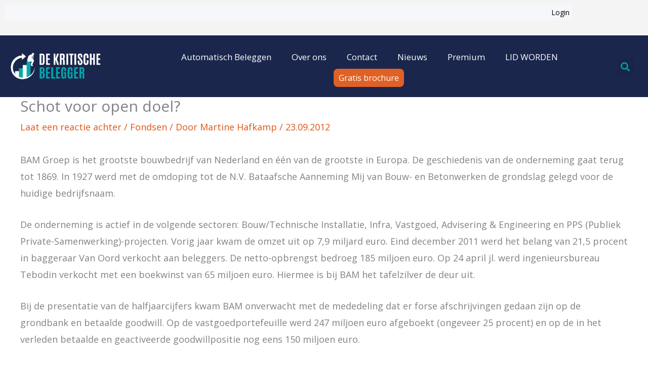

--- FILE ---
content_type: text/css; charset=utf-8
request_url: https://dekritischebelegger.nl/wp-content/cache/min/1/wp-content/plugins/surecart/packages/blocks-next/build/styles/alert.css?ver=1769689901
body_size: 548
content:
.sc-alert{border-radius:var(--sc-alert-border-radius,var(--sc-border-radius-medium));display:-webkit-box;display:-ms-flexbox;display:flex;font-family:var(--sc-input-font-family);font-size:var(--sc-button-font-size-medium);font-weight:var(--sc-font-weight-normal);line-height:var(--sc-line-height-dense);padding:var(--sc-spacing-large);-webkit-box-align:start;-ms-flex-align:start;align-items:flex-start;background:var(--sc-alert-background-color,var(--sc-color-white));border:var(--sc-alert-border,var(--sc-input-border));border-top:solid var(--sc-alert-border-width,3px);-webkit-box-shadow:var(--sc-shadow-small);box-shadow:var(--sc-shadow-small);color:var(--sc-alert-color,var(--sc-input-label-color))}.sc-alert ul{line-height:1.4em;list-style-type:disc;margin:0;padding:0 0 0 20px}.sc-alert[hidden]{display:none!important}.sc-alert__text{-webkit-box-flex:1;-ms-flex:1;flex:1}.sc-alert__alert--primary{border-top-color:var(--sc-alert-primary-border-color,var(--sc-color-primary-500))}.sc-alert__alert--primary a{color:var(--sc-color-primary-900)}.sc-alert__alert--primary .sc-alert__title{color:var(--sc-alert-title-color,var(--sc-color-gray-800))}.sc-alert__alert--primary .sc-alert__icon{color:var(--sc-alert-primary-icon-color,var(--sc-color-primary-500))}.sc-alert__alert--info{border-top-color:var(--sc-alert-info-border-color,var(--sc-color-info-500))}.sc-alert__alert--info a{color:var(--sc-color-info-900)}.sc-alert__alert--info .sc-alert__title{color:var(--sc-alert-title-color,var(--sc-color-gray-800))}.sc-alert__alert--info .sc-alert__icon{color:var(--sc-alert-info-icon-color,var(--sc-color-info-500))}.sc-alert__alert--danger{border-top-color:var(--sc-alert-danger-border-color,var(--sc-color-danger-500))}.sc-alert__alert--danger a{color:var(--sc-color-danger-900)}.sc-alert__alert--danger .sc-alert__title{color:var(--sc-alert-title-color,var(--sc-color-gray-800))}.sc-alert__alert--danger .sc-alert__icon{color:var(--sc-alert-danger-icon-color,var(--sc-color-danger-500))}.sc-alert__alert--warning{border-top-color:var(--sc-alert-warning-border-color,var(--sc-color-warning-500))}.sc-alert__alert--warning a{color:var(--sc-color-warning-900)}.sc-alert__alert--warning .sc-alert__title{color:var(--sc-alert-title-color,var(--sc-color-gray-800))}.sc-alert__alert--warning .sc-alert__icon{color:var(--sc-alert-warning-icon-color,var(--sc-color-warning-500))}.sc-alert__alert--success{border-top-color:var(--sc-alert-success-border-color,var(--sc-color-success-500))}.sc-alert__alert--success a{color:var(--sc-color-success-900)}.sc-alert__alert--success .sc-alert__title{color:var(--sc-alert-title-color,var(--sc-color-gray-800))}.sc-alert__alert--success .sc-alert__icon{color:var(--sc-alert-success-icon-color,var(--sc-color-success-500))}.sc-alert__icon{-webkit-box-flex:1;-ms-flex:1;flex:1;-webkit-box-flex:0;display:-webkit-box;display:-ms-flexbox;display:flex;-ms-flex:0 0 auto;flex:0 0 auto;-webkit-box-align:center;-ms-flex-align:center;align-items:center;font-size:var(--sc-font-size-large);-webkit-padding-end:var(--sc-spacing-medium);padding-inline-end:var(--sc-spacing-medium)}.sc-alert__title{font-weight:var(--sc-font-weight-semibold)}.sc-alert__sr-only{height:1px;margin:-1px;overflow:hidden;padding:0;position:absolute;width:1px;clip:rect(0,0,0,0);border:0}.sc-alert__close{border-radius:var(--sc-border-radius-small);cursor:pointer;display:-webkit-inline-box;display:-ms-inline-flexbox;display:inline-flex;margin-left:auto;padding:var(--sc-spacing-x-small);-webkit-transition:background-color var(--sc-transition-fast) ease;transition:background-color var(--sc-transition-fast) ease}.sc-alert__close svg{height:1em;width:1em}.sc-alert__is-rtl{text-align:right}.sc-alert__is-rtl.alert-close{margin-left:unset;margin-right:auto}.sc-alert__is-rtl ::slotted(ul){margin:0;padding:0 20px 0 0}

--- FILE ---
content_type: text/css; charset=utf-8
request_url: https://dekritischebelegger.nl/wp-content/cache/min/1/wp-content/plugins/surecart/packages/blocks-next/build/styles/choice.css?ver=1769689901
body_size: 1006
content:
.sc-choices{display:-ms-grid;display:grid;gap:var(--sc-choices-gap,10px);-ms-grid-columns:(1fr)[var(--columns,1)];-webkit-box-sizing:border-box;box-sizing:border-box;grid-auto-rows:1fr;grid-template-columns:repeat(var(--columns,1),1fr)}.sc-choices>*{height:100%}.sc-choice{min-width:0;-ms-flex-item-align:stretch;-ms-grid-row-align:stretch;align-self:stretch;background:var(--sc-choice-background-color);border:solid var(--sc-choice-border-width,var(--sc-input-border-width)) var(--sc-choice-border-color,var(--sc-input-border-color));border-radius:var(--sc-choice-border-radius,var(--sc-input-border-radius-large));-webkit-box-shadow:var(--sc-choice-box-shadow);box-shadow:var(--sc-choice-box-shadow);-webkit-box-sizing:border-box;box-sizing:border-box;cursor:pointer;font-size:var(--sc-input-font-size-medium);font-weight:var(--sc-input-font-weight);padding:var(--sc-choice-padding-top,1.3em) var(--sc-choice-padding-right,1.1em) var(--sc-choice-padding-bottom,1.3em) var(--sc-choice-padding-left,1.1em);position:relative;text-decoration:none;-webkit-transition:background-color .15s ease,border-color .15s ease,color .15s ease,-webkit-box-shadow .15s ease;transition:background-color .15s ease,border-color .15s ease,color .15s ease,-webkit-box-shadow .15s ease;transition:background-color .15s ease,border-color .15s ease,color .15s ease,box-shadow .15s ease;transition:background-color .15s ease,border-color .15s ease,color .15s ease,box-shadow .15s ease,-webkit-box-shadow .15s ease;-webkit-user-select:none;-moz-user-select:none;-ms-user-select:none;user-select:none}.sc-choice:focus-visible{outline-color:var(--sc-color-primary-500);outline-offset:4px;outline-width:2px}.sc-choice--is-rtl{text-align:right}.sc-choice__content{cursor:pointer;display:-webkit-box;display:-ms-flexbox;display:flex;-webkit-box-align:center;-ms-flex-align:center;align-items:center;gap:.75em;height:100%}.sc-choice--checked{border-color:var(--sc-color-primary-500);-webkit-box-shadow:0 0 0 1px var(--sc-color-primary-500);box-shadow:0 0 0 1px var(--sc-color-primary-500);z-index:1}.sc-choice__title{display:inline-block;font-size:var(--sc-input-label-font-size-medium);font-weight:var(--sc-input-label-font-weight)}.sc-choice--size-small{padding:.75em .9em}.sc-choice--size-large{padding:1.3em 1.1em}.sc-choice--disabled{cursor:not-allowed;opacity:.5}.sc-choice__icon{display:-webkit-inline-box;display:-ms-inline-flexbox;display:inline-flex;height:var(--sc-radio-size);width:var(--sc-radio-size)}.sc-choice__icon svg{height:100%;width:100%}.sc-choice__control{-webkit-box-flex:0;display:-webkit-inline-box;display:-ms-inline-flexbox;display:inline-flex;-ms-flex:0 0 auto;flex:0 0 auto;position:relative;-webkit-box-align:center;-ms-flex-align:center;align-items:center;-webkit-box-pack:center;-ms-flex-pack:center;background-color:var(--sc-input-background-color);border:solid var(--sc-input-border-width) var(--sc-input-border-color);color:rgba(0,0,0,0);justify-content:center;-webkit-transition:var(--sc-input-transition,var(--sc-transition-medium)) border-color,var(--sc-input-transition,var(--sc-transition-medium)) background-color,var(--sc-input-transition,var(--sc-transition-medium)) color,var(--sc-input-transition,var(--sc-transition-medium)) box-shadow;transition:var(--sc-input-transition,var(--sc-transition-medium)) border-color,var(--sc-input-transition,var(--sc-transition-medium)) background-color,var(--sc-input-transition,var(--sc-transition-medium)) color,var(--sc-input-transition,var(--sc-transition-medium)) box-shadow}.sc-choice__control.sc-choice__radio{border-radius:50%;height:var(--sc-radio-size);width:var(--sc-radio-size)}.sc-choice__control.sc-choice__checkbox{border-radius:4px;height:var(--sc-toggle-size);width:var(--sc-toggle-size)}.sc-choice__control input[type=checkbox],.sc-choice__control input[type=radio]{margin:0;opacity:0;padding:0;pointer-events:none;position:absolute}.sc-choice:not(.sc-choice--checked):not(.sc-choice--disabled) .sc-choice__control:hover{background-color:var(--sc-input-background-color-hover);border-color:var(--sc-input-border-color-hover)}.sc-choice.sc-choice--focused:not(.sc-choice--checked):not(.sc-choice--disabled) .sc-choice__control{background-color:var(--sc-input-background-color-focus);border-color:var(--var-sc-checked-focus-border-color,var(--sc-input-background-color));-webkit-box-shadow:0 0 0 var(--sc-focus-ring-width) var(--sc-color-primary-500);box-shadow:0 0 0 var(--sc-focus-ring-width) var(--sc-color-primary-500)}.sc-choice.sc-choice--focused:not(.sc-choice--checked):not(.sc-choice--disabled){outline-color:var(--sc-color-primary-500);outline-offset:2px;outline-style:solid;outline-width:var(--sc-focus-ring-width)}.sc-choice .sc-choice--checked .sc-choice__control{background-color:var(--sc-color-primary-500);border-color:var(--sc-color-primary-500);color:var(--var-sc-checked-color,var(--sc-input-background-color))}.sc-choice.sc-choice--checked:not(.sc-choice--disabled) .sc-choice__control:hover{background-color:var(--sc-color-primary-500);border-color:var(--var-sc-checked-hover-radio-border-color,var(--sc-input-background-color))}.sc-choice.sc-choice--checked:not(.sc-choice--disabled).sc-choice--focused .sc-choice__control{background-color:var(--sc-color-primary-500);border-color:var(--var-sc-checked-focus-radio-border-color,var(--sc-input-background-color));-webkit-box-shadow:0 0 0 var(--sc-focus-ring-width) var(--sc-focus-ring-color-primary);box-shadow:0 0 0 var(--sc-focus-ring-width) var(--sc-focus-ring-color-primary)}.sc-choice:not(.sc-choice--checked) svg circle{opacity:0}.sc-choice .sc-choice__label{line-height:1;-webkit-user-select:none;-moz-user-select:none;-ms-user-select:none;user-select:none;width:100%}.sc-choice .sc-choice--layout-columns .sc-choice__label{display:-webkit-box;display:-ms-flexbox;display:flex;-webkit-box-pack:justify;-ms-flex-pack:justify;-ms-flex-wrap:wrap;flex-wrap:wrap;gap:.5em;justify-content:space-between}.sc-choice .sc-choice--layout-columns .sc-choice__price{display:-webkit-box;display:-ms-flexbox;display:flex;margin:0;text-align:right;-webkit-box-orient:vertical;-webkit-box-direction:normal;-ms-flex-direction:column;flex-direction:column;gap:var(--sc-spacing-xx-small)}.sc-choice .sc-choice__description{color:var(--sc-color-gray-500);display:inline-block;font-size:var(--sc-font-size-medium)}.sc-choice .sc-choice__label-text{display:-webkit-box;display:-ms-flexbox;display:flex;-webkit-box-orient:vertical;-webkit-box-direction:normal;-ms-flex-direction:column;flex-direction:column;-webkit-box-pack:center;-ms-flex-pack:center;gap:.2em;justify-content:center;-webkit-box-flex:1;-ms-flex:1;flex:1}.sc-choice .sc-choice__price{display:block}.wp-block.sc-choice{margin-bottom:0;margin-top:0}

--- FILE ---
content_type: text/css; charset=utf-8
request_url: https://dekritischebelegger.nl/wp-content/cache/min/1/wp-content/plugins/surecart/packages/blocks/Blocks/Product/BuyButton/style.css?ver=1769689901
body_size: 407
content:
.sc-block-button__link{cursor:pointer;display:inline-block;text-align:center;word-break:break-word;box-sizing:border-box!important;width:100%}.sc-block-button__link.aligncenter{text-align:center}.sc-block-button__link.alignright{text-align:right}:where(.sc-block-button__link){box-shadow:none;text-decoration:none;border-radius:9999px;padding:calc(0.667em + 2px) calc(1.333em + 2px)}.sc-block-button[style*="text-decoration"] .sc-block-button__link{text-decoration:inherit}.sc-block-buttons>.sc-block-button.has-custom-width{max-width:none}.sc-block-button.has-custom-width .sc-block-button__link{width:100%}.sc-block-buttons>.sc-block-button.has-custom-font-size .sc-block-button__link{font-size:inherit}.sc-block-buttons>.sc-block-button.has-custom-width{width:100%}.sc-block-button{display:inline-block}.sc-block-buttons>.sc-block-button.sc-block-button__width-25,.sc-block-button.sc-block-button__width-25{width:calc(25% - (var(--wp--style--block-gap, 0.5em) * 0.75))}.sc-block-buttons>.sc-block-button.sc-block-button__width-50,.sc-block-button.sc-block-button__width-50{width:calc(50% - (var(--wp--style--block-gap, 0.5em) * 0.5))}.sc-block-buttons>.sc-block-button.sc-block-button__width-75,.sc-block-button.sc-block-button__width-75{width:calc(75% - (var(--wp--style--block-gap, 0.5em) * 0.25))}.sc-block-buttons>.sc-block-button.sc-block-button__width-100,.sc-block-button.sc-block-button__width-100{width:100%;flex-basis:100%}.sc-block-buttons.is-vertical>.sc-block-button.sc-block-button__width-25{width:25%}.sc-block-buttons.is-vertical>.sc-block-button.sc-block-button__width-50{width:50%}.sc-block-buttons.is-vertical>.sc-block-button.sc-block-button__width-75{width:75%}.sc-block-button.is-style-squared,.sc-block-button__link.sc-block-button.is-style-squared{border-radius:0}.sc-block-button.no-border-radius,.sc-block-button__link.no-border-radius{border-radius:0!important}.sc-block-button.is-style-outline>.sc-block-button__link,.sc-block-button .sc-block-button__link.is-style-outline{border:2px solid currentColor;padding:.667em 1.333em}.sc-block-button.is-style-outline>.sc-block-button__link:not(.has-text-color),.sc-block-button .sc-block-button__link.is-style-outline:not(.has-text-color){color:currentColor}.sc-block-button.is-style-outline>.sc-block-button__link:not(.has-background),.sc-block-button .sc-block-button__link.is-style-outline:not(.has-background){background-color:transparent;background-image:none}.sc-block-button .sc-block-button__link:where(.has-border-color){border-width:initial}.sc-block-button .sc-block-button__link:where([style*="border-top-color"]){border-top-width:initial}.sc-block-button .sc-block-button__link:where([style*="border-right-color"]){border-right-width:initial}.sc-block-button .sc-block-button__link:where([style*="border-bottom-color"]){border-bottom-width:initial}.sc-block-button .sc-block-button__link:where([style*="border-left-color"]){border-left-width:initial}.sc-block-button .sc-block-button__link:where([style*="border-style"]){border-width:initial}.sc-block-button .sc-block-button__link:where([style*="border-top-style"]){border-top-width:initial}.sc-block-button .sc-block-button__link:where([style*="border-right-style"]){border-right-width:initial}.sc-block-button .sc-block-button__link:where([style*="border-bottom-style"]){border-bottom-width:initial}.sc-block-button .sc-block-button__link:where([style*="border-left-style"]){border-left-width:initial}sc-product-price-modal{position:fixed;z-index:9999999}sc-product-buy-button [disabled]{display:none}

--- FILE ---
content_type: text/css; charset=utf-8
request_url: https://dekritischebelegger.nl/wp-content/uploads/elementor/css/post-515845.css?ver=1769655596
body_size: 1671
content:
.elementor-515845 .elementor-element.elementor-element-2291fa6 > .elementor-container > .elementor-column > .elementor-widget-wrap{align-content:center;align-items:center;}.elementor-515845 .elementor-element.elementor-element-2291fa6:not(.elementor-motion-effects-element-type-background), .elementor-515845 .elementor-element.elementor-element-2291fa6 > .elementor-motion-effects-container > .elementor-motion-effects-layer{background-color:#F4F4F4;}.elementor-515845 .elementor-element.elementor-element-2291fa6 > .elementor-container{min-height:0px;}.elementor-515845 .elementor-element.elementor-element-2291fa6{transition:background 0.3s, border 0.3s, border-radius 0.3s, box-shadow 0.3s;padding:0px 0px 0px 0px;}.elementor-515845 .elementor-element.elementor-element-2291fa6 > .elementor-background-overlay{transition:background 0.3s, border-radius 0.3s, opacity 0.3s;}.elementor-515845 .elementor-element.elementor-element-0240ff1 > .elementor-widget-container{background-color:transparent;padding:5px 5px 5px 5px;background-image:linear-gradient(180deg, #F5F7FA 0%, #F5F7FA 100%);}.elementor-515845 .elementor-element.elementor-element-0240ff1 .elementor-menu-toggle{margin:0 auto;}.elementor-515845 .elementor-element.elementor-element-0240ff1 .elementor-nav-menu .elementor-item{font-size:14px;}.elementor-515845 .elementor-element.elementor-element-0240ff1 .elementor-nav-menu--main .elementor-item{color:#000000;fill:#000000;padding-left:0px;padding-right:0px;padding-top:0px;padding-bottom:0px;}.elementor-515845 .elementor-element.elementor-element-9f714f1 > .elementor-container > .elementor-column > .elementor-widget-wrap{align-content:center;align-items:center;}.elementor-515845 .elementor-element.elementor-element-9f714f1:not(.elementor-motion-effects-element-type-background), .elementor-515845 .elementor-element.elementor-element-9f714f1 > .elementor-motion-effects-container > .elementor-motion-effects-layer{background-color:#F4F4F4;}.elementor-515845 .elementor-element.elementor-element-9f714f1 > .elementor-container{min-height:0px;}.elementor-515845 .elementor-element.elementor-element-9f714f1{transition:background 0.3s, border 0.3s, border-radius 0.3s, box-shadow 0.3s;padding:0px 0px 0px 0px;}.elementor-515845 .elementor-element.elementor-element-9f714f1 > .elementor-background-overlay{transition:background 0.3s, border-radius 0.3s, opacity 0.3s;}.elementor-515845 .elementor-element.elementor-element-93883b1 > .elementor-widget-container{padding:5px 5px 5px 5px;}.elementor-515845 .elementor-element.elementor-element-93883b1 .elementor-menu-toggle{margin:0 auto;}.elementor-515845 .elementor-element.elementor-element-93883b1 .elementor-nav-menu .elementor-item{font-size:15px;}.elementor-515845 .elementor-element.elementor-element-93883b1 .elementor-nav-menu--main .elementor-item{color:#000000;fill:#000000;padding-top:0px;padding-bottom:0px;}.elementor-515845 .elementor-element.elementor-element-ce173ef > .elementor-container > .elementor-column > .elementor-widget-wrap{align-content:center;align-items:center;}.elementor-515845 .elementor-element.elementor-element-ce173ef:not(.elementor-motion-effects-element-type-background), .elementor-515845 .elementor-element.elementor-element-ce173ef > .elementor-motion-effects-container > .elementor-motion-effects-layer{background-color:#1A264C;}.elementor-515845 .elementor-element.elementor-element-ce173ef{overflow:hidden;transition:background 0.3s, border 0.3s, border-radius 0.3s, box-shadow 0.3s;margin-top:0px;margin-bottom:0px;padding:10px 10px 10px 10px;}.elementor-515845 .elementor-element.elementor-element-ce173ef > .elementor-background-overlay{transition:background 0.3s, border-radius 0.3s, opacity 0.3s;}.elementor-515845 .elementor-element.elementor-element-9d51e9c{text-align:start;}.elementor-515845 .elementor-element.elementor-element-9d51e9c img{width:180px;}.elementor-bc-flex-widget .elementor-515845 .elementor-element.elementor-element-1b0065e.elementor-column .elementor-widget-wrap{align-items:center;}.elementor-515845 .elementor-element.elementor-element-1b0065e.elementor-column.elementor-element[data-element_type="column"] > .elementor-widget-wrap.elementor-element-populated{align-content:center;align-items:center;}.elementor-515845 .elementor-element.elementor-element-1b0065e.elementor-column > .elementor-widget-wrap{justify-content:center;}.elementor-515845 .elementor-element.elementor-element-f243c16{width:auto;max-width:auto;--e-nav-menu-horizontal-menu-item-margin:calc( 0px / 2 );}.elementor-515845 .elementor-element.elementor-element-f243c16 > .elementor-widget-container{margin:0px 0px 0px 0px;padding:0px 0px 0px 0px;}.elementor-515845 .elementor-element.elementor-element-f243c16 .elementor-menu-toggle{margin:0 auto;}.elementor-515845 .elementor-element.elementor-element-f243c16 .elementor-nav-menu .elementor-item{font-size:17px;}.elementor-515845 .elementor-element.elementor-element-f243c16 .elementor-nav-menu--main .elementor-item{color:#FFFFFF;fill:#FFFFFF;}.elementor-515845 .elementor-element.elementor-element-f243c16 .elementor-nav-menu--main .elementor-item:hover,
					.elementor-515845 .elementor-element.elementor-element-f243c16 .elementor-nav-menu--main .elementor-item.elementor-item-active,
					.elementor-515845 .elementor-element.elementor-element-f243c16 .elementor-nav-menu--main .elementor-item.highlighted,
					.elementor-515845 .elementor-element.elementor-element-f243c16 .elementor-nav-menu--main .elementor-item:focus{color:#009BA4;fill:#009BA4;}.elementor-515845 .elementor-element.elementor-element-f243c16 .elementor-nav-menu--main .elementor-item.elementor-item-active{color:#E06126;}.elementor-515845 .elementor-element.elementor-element-f243c16 .elementor-nav-menu--main:not(.elementor-nav-menu--layout-horizontal) .elementor-nav-menu > li:not(:last-child){margin-bottom:0px;}.elementor-515845 .elementor-element.elementor-element-f243c16 .elementor-nav-menu--dropdown a, .elementor-515845 .elementor-element.elementor-element-f243c16 .elementor-menu-toggle{color:#FFFFFF;fill:#FFFFFF;}.elementor-515845 .elementor-element.elementor-element-f243c16 .elementor-nav-menu--dropdown{background-color:var( --e-global-color-76e338f );}.elementor-515845 .elementor-element.elementor-element-f243c16 div.elementor-menu-toggle{color:#FFFFFF;}.elementor-515845 .elementor-element.elementor-element-f243c16 div.elementor-menu-toggle svg{fill:#FFFFFF;}.elementor-515845 .elementor-element.elementor-element-2053bde{width:var( --container-widget-width, 95% );max-width:95%;--container-widget-width:95%;--container-widget-flex-grow:0;}.elementor-515845 .elementor-element.elementor-element-2053bde > .elementor-widget-container{margin:-6px -6px -6px -6px;padding:0px 0px 0px 0px;}.elementor-515845 .elementor-element.elementor-element-2053bde .elementor-button{font-size:15px;padding:8px 8px 8px 8px;}.elementor-515845 .elementor-element.elementor-element-f4b7f14{width:var( --container-widget-width, 17.805% );max-width:17.805%;--container-widget-width:17.805%;--container-widget-flex-grow:0;}.elementor-515845 .elementor-element.elementor-element-f4b7f14 > .elementor-widget-container{margin:0px 0px 0px 10px;padding:0px 0px 0px 0px;}.elementor-515845 .elementor-element.elementor-element-f4b7f14 .elementor-button{padding:10px 10px 10px 10px;}.elementor-515845 .elementor-element.elementor-element-6259e97{width:var( --container-widget-width, 1100% );max-width:1100%;--container-widget-width:1100%;--container-widget-flex-grow:0;}.elementor-515845 .elementor-element.elementor-element-6259e97 > .elementor-widget-container{padding:0px 0px 0px 0px;}.elementor-515845 .elementor-element.elementor-element-5192a1f .elementor-icon-wrapper{text-align:end;}.elementor-515845 .elementor-element.elementor-element-5192a1f.elementor-view-stacked .elementor-icon{background-color:#FFFFFF;}.elementor-515845 .elementor-element.elementor-element-5192a1f.elementor-view-framed .elementor-icon, .elementor-515845 .elementor-element.elementor-element-5192a1f.elementor-view-default .elementor-icon{color:#FFFFFF;border-color:#FFFFFF;}.elementor-515845 .elementor-element.elementor-element-5192a1f.elementor-view-framed .elementor-icon, .elementor-515845 .elementor-element.elementor-element-5192a1f.elementor-view-default .elementor-icon svg{fill:#FFFFFF;}.elementor-515845 .elementor-element.elementor-element-36202db{width:auto;max-width:auto;}.elementor-515845 .elementor-element.elementor-element-36202db > .elementor-widget-container{margin:0px 0px 0px 10px;}.elementor-515845 .elementor-element.elementor-element-36202db .elementor-search-form{text-align:center;}.elementor-515845 .elementor-element.elementor-element-36202db .elementor-search-form__toggle{--e-search-form-toggle-size:33px;--e-search-form-toggle-color:var( --e-global-color-76e338f );--e-search-form-toggle-border-width:0px;--e-search-form-toggle-border-radius:0px;}.elementor-515845 .elementor-element.elementor-element-36202db.elementor-search-form--skin-full_screen .elementor-search-form__container{background-color:var( --e-global-color-76e338f );}.elementor-515845 .elementor-element.elementor-element-36202db .elementor-search-form__input,
					.elementor-515845 .elementor-element.elementor-element-36202db .elementor-search-form__icon,
					.elementor-515845 .elementor-element.elementor-element-36202db .elementor-lightbox .dialog-lightbox-close-button,
					.elementor-515845 .elementor-element.elementor-element-36202db .elementor-lightbox .dialog-lightbox-close-button:hover,
					.elementor-515845 .elementor-element.elementor-element-36202db.elementor-search-form--skin-full_screen input[type="search"].elementor-search-form__input{color:#FFFFFF;fill:#FFFFFF;}.elementor-515845 .elementor-element.elementor-element-36202db:not(.elementor-search-form--skin-full_screen) .elementor-search-form__container{border-width:0px 0px 0px 0px;border-radius:0px;}.elementor-515845 .elementor-element.elementor-element-36202db.elementor-search-form--skin-full_screen input[type="search"].elementor-search-form__input{border-width:0px 0px 0px 0px;border-radius:0px;}.elementor-515845 .elementor-element.elementor-element-36202db .elementor-search-form__toggle:hover{--e-search-form-toggle-color:var( --e-global-color-d281756 );}.elementor-515845 .elementor-element.elementor-element-36202db .elementor-search-form__toggle:focus{--e-search-form-toggle-color:var( --e-global-color-d281756 );}.elementor-theme-builder-content-area{height:400px;}.elementor-location-header:before, .elementor-location-footer:before{content:"";display:table;clear:both;}@media(max-width:1024px){.elementor-515845 .elementor-element.elementor-element-1b0065e.elementor-column > .elementor-widget-wrap{justify-content:flex-end;}.elementor-515845 .elementor-element.elementor-element-f243c16{width:var( --container-widget-width, 51px );max-width:51px;--container-widget-width:51px;--container-widget-flex-grow:0;--e-nav-menu-horizontal-menu-item-margin:calc( 0px / 2 );--nav-menu-icon-size:28px;}.elementor-515845 .elementor-element.elementor-element-f243c16 .elementor-nav-menu--main:not(.elementor-nav-menu--layout-horizontal) .elementor-nav-menu > li:not(:last-child){margin-bottom:0px;}.elementor-515845 .elementor-element.elementor-element-f243c16 .elementor-menu-toggle{border-width:0px;border-radius:0px;}.elementor-515845 .elementor-element.elementor-element-9603a51.elementor-column > .elementor-widget-wrap{justify-content:center;}.elementor-515845 .elementor-element.elementor-element-36202db > .elementor-widget-container{margin:10px 0px 0px 10px;}}@media(min-width:768px){.elementor-515845 .elementor-element.elementor-element-faf216b{width:20%;}.elementor-515845 .elementor-element.elementor-element-1b0065e{width:74.332%;}.elementor-515845 .elementor-element.elementor-element-9603a51{width:5%;}}@media(max-width:767px){.elementor-515845 .elementor-element.elementor-element-faf216b{width:50%;}.elementor-515845 .elementor-element.elementor-element-1b0065e{width:50%;}.elementor-515845 .elementor-element.elementor-element-f243c16 .elementor-nav-menu--main .elementor-item{padding-left:36px;padding-right:36px;padding-top:16px;padding-bottom:16px;}.elementor-515845 .elementor-element.elementor-element-f243c16{--e-nav-menu-horizontal-menu-item-margin:calc( 37px / 2 );}.elementor-515845 .elementor-element.elementor-element-f243c16 .elementor-nav-menu--main:not(.elementor-nav-menu--layout-horizontal) .elementor-nav-menu > li:not(:last-child){margin-bottom:37px;}.elementor-515845 .elementor-element.elementor-element-f243c16 .elementor-nav-menu--dropdown a{padding-left:17px;padding-right:17px;padding-top:15px;padding-bottom:15px;}.elementor-515845 .elementor-element.elementor-element-f243c16 .elementor-nav-menu--main > .elementor-nav-menu > li > .elementor-nav-menu--dropdown, .elementor-515845 .elementor-element.elementor-element-f243c16 .elementor-nav-menu__container.elementor-nav-menu--dropdown{margin-top:10px !important;}.elementor-515845 .elementor-element.elementor-element-5192a1f .elementor-icon-wrapper{text-align:end;}.elementor-515845 .elementor-element.elementor-element-5192a1f .elementor-icon{font-size:31px;}.elementor-515845 .elementor-element.elementor-element-5192a1f .elementor-icon svg{height:31px;}.elementor-515845 .elementor-element.elementor-element-9603a51{width:20%;}.elementor-bc-flex-widget .elementor-515845 .elementor-element.elementor-element-9603a51.elementor-column .elementor-widget-wrap{align-items:center;}.elementor-515845 .elementor-element.elementor-element-9603a51.elementor-column.elementor-element[data-element_type="column"] > .elementor-widget-wrap.elementor-element-populated{align-content:center;align-items:center;}.elementor-515845 .elementor-element.elementor-element-9603a51.elementor-column > .elementor-widget-wrap{justify-content:center;}.elementor-515845 .elementor-element.elementor-element-36202db > .elementor-widget-container{padding:10px 10px 10px 10px;}}/* Start custom CSS for nav-menu, class: .elementor-element-f243c16 *//* --- MENU FIX: ALLES OP 1 REGEL PASSEN --- */

/* 1. Minder ruimte tussen de woordjes */
.main-header-menu > .menu-item > a {
    padding-left: 8px !important;
    padding-right: 8px !important;
    font-size: 14px !important; /* Iets kleinere letters */
}

/* 2. De oranje knop iets compacter maken */
#menu-item-572235 a, 
.menu-item.ast-menu-button-1 a {
    padding: 8px 12px !important;
}/* End custom CSS */
/* Start custom CSS for section, class: .elementor-element-ce173ef */.dkb-header {margin-bottom: 0 !important;}/* End custom CSS */

--- FILE ---
content_type: text/css; charset=utf-8
request_url: https://dekritischebelegger.nl/wp-content/uploads/elementor/css/post-515927.css?ver=1769655596
body_size: 857
content:
.elementor-515927 .elementor-element.elementor-element-6c3e0c9:not(.elementor-motion-effects-element-type-background), .elementor-515927 .elementor-element.elementor-element-6c3e0c9 > .elementor-motion-effects-container > .elementor-motion-effects-layer{background-color:var( --e-global-color-0be7a18 );}.elementor-515927 .elementor-element.elementor-element-6c3e0c9{transition:background 0.3s, border 0.3s, border-radius 0.3s, box-shadow 0.3s;margin-top:50px;margin-bottom:0px;padding:30px 30px 30px 30px;}.elementor-515927 .elementor-element.elementor-element-6c3e0c9 > .elementor-background-overlay{transition:background 0.3s, border-radius 0.3s, opacity 0.3s;}.elementor-515927 .elementor-element.elementor-element-e8f8b24.elementor-column > .elementor-widget-wrap{justify-content:flex-start;}.elementor-515927 .elementor-element.elementor-element-d174644.elementor-column > .elementor-widget-wrap{justify-content:flex-start;}.elementor-515927 .elementor-element.elementor-element-45bc724 > .elementor-widget-container{margin:0px 0px 10px 0px;}.elementor-515927 .elementor-element.elementor-element-45bc724{text-align:center;}.elementor-515927 .elementor-element.elementor-element-45bc724 img{width:250px;}.elementor-515927 .elementor-element.elementor-element-445cf3b > .elementor-widget-container{padding:0px 0px 0px 010px;}.elementor-515927 .elementor-element.elementor-element-445cf3b .elementor-heading-title{font-size:20px;font-weight:700;color:var( --e-global-color-76e338f );}.elementor-515927 .elementor-element.elementor-element-6519121 > .elementor-widget-container{margin:0px 0px 0px 0px;padding:5px 5px 5px 5px;}.elementor-515927 .elementor-element.elementor-element-6519121 .elementor-nav-menu--main .elementor-item{color:#FFFFFF;fill:#FFFFFF;padding-left:0px;padding-right:0px;padding-top:0px;padding-bottom:0px;}.elementor-515927 .elementor-element.elementor-element-6519121 .elementor-nav-menu--main .elementor-item:hover,
					.elementor-515927 .elementor-element.elementor-element-6519121 .elementor-nav-menu--main .elementor-item.elementor-item-active,
					.elementor-515927 .elementor-element.elementor-element-6519121 .elementor-nav-menu--main .elementor-item.highlighted,
					.elementor-515927 .elementor-element.elementor-element-6519121 .elementor-nav-menu--main .elementor-item:focus{color:var( --e-global-color-d281756 );fill:var( --e-global-color-d281756 );}.elementor-515927 .elementor-element.elementor-element-6519121{--e-nav-menu-horizontal-menu-item-margin:calc( 10px / 2 );}.elementor-515927 .elementor-element.elementor-element-6519121 .elementor-nav-menu--main:not(.elementor-nav-menu--layout-horizontal) .elementor-nav-menu > li:not(:last-child){margin-bottom:10px;}.elementor-515927 .elementor-element.elementor-element-c09b714 .elementor-heading-title{font-size:20px;font-weight:700;color:var( --e-global-color-76e338f );}.elementor-515927 .elementor-element.elementor-element-f80012e > .elementor-widget-container{padding:0px 0px 0px 0px;}.elementor-515927 .elementor-element.elementor-element-f80012e{color:#FFFFFF;}.elementor-515927 .elementor-element.elementor-element-0afb9df > .elementor-container > .elementor-column > .elementor-widget-wrap{align-content:center;align-items:center;}.elementor-515927 .elementor-element.elementor-element-0afb9df:not(.elementor-motion-effects-element-type-background), .elementor-515927 .elementor-element.elementor-element-0afb9df > .elementor-motion-effects-container > .elementor-motion-effects-layer{background-color:#0A1435;}.elementor-515927 .elementor-element.elementor-element-0afb9df{transition:background 0.3s, border 0.3s, border-radius 0.3s, box-shadow 0.3s;padding:5px 20px 5px 20px;}.elementor-515927 .elementor-element.elementor-element-0afb9df > .elementor-background-overlay{transition:background 0.3s, border-radius 0.3s, opacity 0.3s;}.elementor-bc-flex-widget .elementor-515927 .elementor-element.elementor-element-daa0084.elementor-column .elementor-widget-wrap{align-items:center;}.elementor-515927 .elementor-element.elementor-element-daa0084.elementor-column.elementor-element[data-element_type="column"] > .elementor-widget-wrap.elementor-element-populated{align-content:center;align-items:center;}.elementor-515927 .elementor-element.elementor-element-5819c5c .elementor-heading-title{font-size:11px;color:var( --e-global-color-76e338f );}.elementor-515927 .elementor-element.elementor-element-bf8cc6f{text-align:end;}.elementor-515927 .elementor-element.elementor-element-bf8cc6f .elementor-heading-title{font-size:11px;color:var( --e-global-color-76e338f );}.elementor-theme-builder-content-area{height:400px;}.elementor-location-header:before, .elementor-location-footer:before{content:"";display:table;clear:both;}@media(max-width:767px){.elementor-515927 .elementor-element.elementor-element-866db55 > .elementor-element-populated{margin:30px 0px 0px 0px;--e-column-margin-right:0px;--e-column-margin-left:0px;}.elementor-515927 .elementor-element.elementor-element-5ef7581 > .elementor-element-populated{margin:20px 0px 20px 0px;--e-column-margin-right:0px;--e-column-margin-left:0px;padding:0px 0px 0px 020px;}.elementor-515927 .elementor-element.elementor-element-5819c5c{text-align:center;}.elementor-515927 .elementor-element.elementor-element-bf8cc6f{text-align:center;}}@media(min-width:768px){.elementor-515927 .elementor-element.elementor-element-e8f8b24{width:100%;}}/* Start custom CSS for html, class: .elementor-element-14b3e34 */.tp-widget-wrapper {     text-align: left !important; margin:0;}

.tp-widget-loader {text-align: left !important; }/* End custom CSS */
/* Start custom CSS for nav-menu, class: .elementor-element-6519121 */.website-links a {padding: 0 !important;}/* End custom CSS */
/* Start custom CSS for text-editor, class: .elementor-element-f80012e */@media only screen and (max-width: 768px){
.mailerlite-form .mailerlite-subscribe-button-container {text-align: left !important}}/* End custom CSS */
/* Start custom CSS for heading, class: .elementor-element-bf8cc6f */#disclaimer a:hover { color:#E06126;}/* End custom CSS */